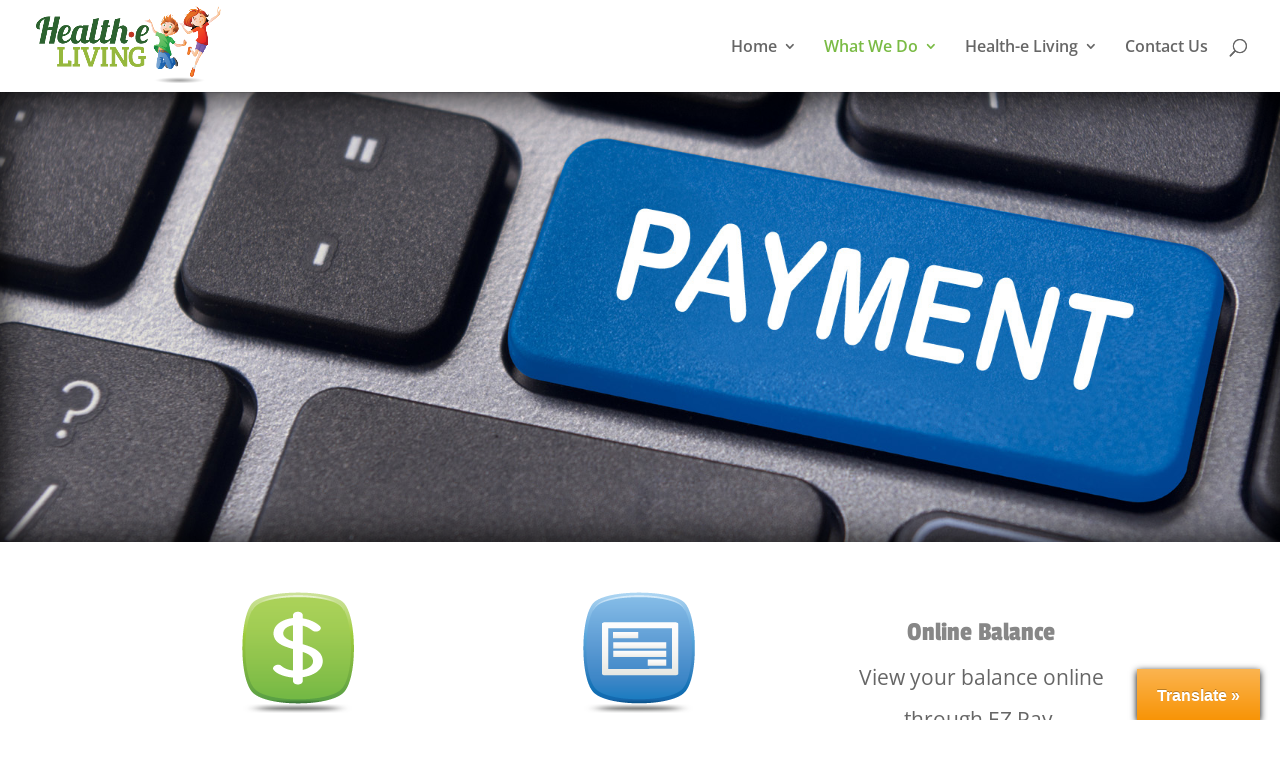

--- FILE ---
content_type: text/css
request_url: https://centerville.healtheliving.net/wp-content/uploads/sites/16/maxmegamenu/style.css?ver=04ac80
body_size: -84
content:
@charset "UTF-8";

/** THIS FILE IS AUTOMATICALLY GENERATED - DO NOT MAKE MANUAL EDITS! **/
/** Custom CSS should be added to Mega Menu > Menu Themes > Custom Styling **/

.mega-menu-last-modified-1750535235 { content: 'Saturday 21st June 2025 19:47:15 UTC'; }

.wp-block {}

--- FILE ---
content_type: text/css
request_url: https://centerville.healtheliving.net/wp-content/themes/divi-child/style.css?ver=4.27.4
body_size: -144
content:
/*
 Theme Name:     Divi Child Theme
 Theme URI:      http://healthepro.net/gallery/divi/
 Description:    Divi Child Theme
 Author:         Health-e Pro
 Author URI:     http://healthepro.net
 Template:       Divi
 Version:        1.0.0
*/
 
@import url("../Divi/style.css");
 
/* =Theme customization starts here
------------------------------------------------------- */

--- FILE ---
content_type: application/javascript; charset=UTF-8
request_url: https://centerville.healtheliving.net/cdn-cgi/challenge-platform/h/b/scripts/jsd/93954b626b88/main.js?
body_size: 4476
content:
window._cf_chl_opt={nMUP5:'b'};~function(h1,o,V,L,A,j,d,H){h1=U,function(l,z,hd,h0,a,E){for(hd={l:423,z:428,a:358,E:401,R:378,I:427,G:394,S:442,K:375},h0=U,a=l();!![];)try{if(E=parseInt(h0(hd.l))/1+-parseInt(h0(hd.z))/2+-parseInt(h0(hd.a))/3+-parseInt(h0(hd.E))/4*(parseInt(h0(hd.R))/5)+-parseInt(h0(hd.I))/6+parseInt(h0(hd.G))/7+-parseInt(h0(hd.S))/8*(-parseInt(h0(hd.K))/9),z===E)break;else a.push(a.shift())}catch(R){a.push(a.shift())}}(h,639680),o=this||self,V=o[h1(429)],L={},L[h1(363)]='o',L[h1(369)]='s',L[h1(445)]='u',L[h1(344)]='z',L[h1(390)]='n',L[h1(380)]='I',L[h1(440)]='b',A=L,o[h1(354)]=function(z,E,R,I,hY,hH,hf,h6,S,K,i,T,B,x){if(hY={l:384,z:397,a:387,E:384,R:412,I:396,G:377,S:412,K:377,i:399,m:343,T:361,B:453,b:374},hH={l:355,z:361,a:370},hf={l:360,z:411,a:404,E:365},h6=h1,E===null||E===void 0)return I;for(S=X(E),z[h6(hY.l)][h6(hY.z)]&&(S=S[h6(hY.a)](z[h6(hY.E)][h6(hY.z)](E))),S=z[h6(hY.R)][h6(hY.I)]&&z[h6(hY.G)]?z[h6(hY.S)][h6(hY.I)](new z[(h6(hY.K))](S)):function(F,h7,O){for(h7=h6,F[h7(hH.l)](),O=0;O<F[h7(hH.z)];F[O]===F[O+1]?F[h7(hH.a)](O+1,1):O+=1);return F}(S),K='nAsAaAb'.split('A'),K=K[h6(hY.i)][h6(hY.m)](K),i=0;i<S[h6(hY.T)];T=S[i],B=g(z,E,T),K(B)?(x=B==='s'&&!z[h6(hY.B)](E[T]),h6(hY.b)===R+T?G(R+T,B):x||G(R+T,E[T])):G(R+T,B),i++);return I;function G(F,O,h5){h5=U,Object[h5(hf.l)][h5(hf.z)][h5(hf.a)](I,O)||(I[O]=[]),I[O][h5(hf.E)](F)}},j=h1(447)[h1(385)](';'),d=j[h1(399)][h1(343)](j),o[h1(372)]=function(l,z,hE,h8,E,R,I,G){for(hE={l:446,z:361,a:361,E:406,R:365,I:441},h8=h1,E=Object[h8(hE.l)](z),R=0;R<E[h8(hE.z)];R++)if(I=E[R],'f'===I&&(I='N'),l[I]){for(G=0;G<z[E[R]][h8(hE.a)];-1===l[I][h8(hE.E)](z[E[R]][G])&&(d(z[E[R]][G])||l[I][h8(hE.R)]('o.'+z[E[R]][G])),G++);}else l[I]=z[E[R]][h8(hE.I)](function(S){return'o.'+S})},H=function(hk,hF,hx,hn,hw,ha,z,a,E){return hk={l:458,z:424},hF={l:347,z:347,a:365,E:347,R:450,I:347,G:350},hx={l:361},hn={l:371},hw={l:361,z:350,a:360,E:411,R:404,I:360,G:404,S:371,K:365,i:371,m:347,T:365,B:411,b:404,n:371,x:365,F:365,k:347,O:365,J:365,s:365,D:450},ha=h1,z=String[ha(hk.l)],a={'h':function(R,hB){return hB={l:426,z:350},R==null?'':a.g(R,6,function(I,ho){return ho=U,ho(hB.l)[ho(hB.z)](I)})},'g':function(R,I,G,hV,S,K,i,T,B,x,F,O,J,s,D,P,Z,y){if(hV=ha,null==R)return'';for(K={},i={},T='',B=2,x=3,F=2,O=[],J=0,s=0,D=0;D<R[hV(hw.l)];D+=1)if(P=R[hV(hw.z)](D),Object[hV(hw.a)][hV(hw.E)][hV(hw.R)](K,P)||(K[P]=x++,i[P]=!0),Z=T+P,Object[hV(hw.I)][hV(hw.E)][hV(hw.R)](K,Z))T=Z;else{if(Object[hV(hw.a)][hV(hw.E)][hV(hw.G)](i,T)){if(256>T[hV(hw.S)](0)){for(S=0;S<F;J<<=1,I-1==s?(s=0,O[hV(hw.K)](G(J)),J=0):s++,S++);for(y=T[hV(hw.S)](0),S=0;8>S;J=y&1|J<<1,s==I-1?(s=0,O[hV(hw.K)](G(J)),J=0):s++,y>>=1,S++);}else{for(y=1,S=0;S<F;J=J<<1.94|y,s==I-1?(s=0,O[hV(hw.K)](G(J)),J=0):s++,y=0,S++);for(y=T[hV(hw.i)](0),S=0;16>S;J=y&1.93|J<<1,I-1==s?(s=0,O[hV(hw.K)](G(J)),J=0):s++,y>>=1,S++);}B--,B==0&&(B=Math[hV(hw.m)](2,F),F++),delete i[T]}else for(y=K[T],S=0;S<F;J=J<<1.81|y&1.56,s==I-1?(s=0,O[hV(hw.T)](G(J)),J=0):s++,y>>=1,S++);T=(B--,0==B&&(B=Math[hV(hw.m)](2,F),F++),K[Z]=x++,String(P))}if(T!==''){if(Object[hV(hw.a)][hV(hw.B)][hV(hw.b)](i,T)){if(256>T[hV(hw.n)](0)){for(S=0;S<F;J<<=1,s==I-1?(s=0,O[hV(hw.x)](G(J)),J=0):s++,S++);for(y=T[hV(hw.i)](0),S=0;8>S;J=y&1|J<<1,I-1==s?(s=0,O[hV(hw.K)](G(J)),J=0):s++,y>>=1,S++);}else{for(y=1,S=0;S<F;J=J<<1|y,I-1==s?(s=0,O[hV(hw.T)](G(J)),J=0):s++,y=0,S++);for(y=T[hV(hw.n)](0),S=0;16>S;J=J<<1|1.74&y,s==I-1?(s=0,O[hV(hw.F)](G(J)),J=0):s++,y>>=1,S++);}B--,0==B&&(B=Math[hV(hw.k)](2,F),F++),delete i[T]}else for(y=K[T],S=0;S<F;J=1.77&y|J<<1.1,s==I-1?(s=0,O[hV(hw.O)](G(J)),J=0):s++,y>>=1,S++);B--,B==0&&F++}for(y=2,S=0;S<F;J=J<<1|y&1.08,s==I-1?(s=0,O[hV(hw.J)](G(J)),J=0):s++,y>>=1,S++);for(;;)if(J<<=1,s==I-1){O[hV(hw.s)](G(J));break}else s++;return O[hV(hw.D)]('')},'j':function(R,hL){return hL=ha,R==null?'':''==R?null:a.i(R[hL(hx.l)],32768,function(I,hA){return hA=hL,R[hA(hn.l)](I)})},'i':function(R,I,G,he,S,K,i,T,B,x,F,O,J,s,D,P,y,Z){for(he=ha,S=[],K=4,i=4,T=3,B=[],O=G(0),J=I,s=1,x=0;3>x;S[x]=x,x+=1);for(D=0,P=Math[he(hF.l)](2,2),F=1;P!=F;Z=O&J,J>>=1,0==J&&(J=I,O=G(s++)),D|=F*(0<Z?1:0),F<<=1);switch(D){case 0:for(D=0,P=Math[he(hF.l)](2,8),F=1;P!=F;Z=O&J,J>>=1,0==J&&(J=I,O=G(s++)),D|=F*(0<Z?1:0),F<<=1);y=z(D);break;case 1:for(D=0,P=Math[he(hF.z)](2,16),F=1;F!=P;Z=O&J,J>>=1,J==0&&(J=I,O=G(s++)),D|=F*(0<Z?1:0),F<<=1);y=z(D);break;case 2:return''}for(x=S[3]=y,B[he(hF.a)](y);;){if(s>R)return'';for(D=0,P=Math[he(hF.l)](2,T),F=1;P!=F;Z=O&J,J>>=1,0==J&&(J=I,O=G(s++)),D|=F*(0<Z?1:0),F<<=1);switch(y=D){case 0:for(D=0,P=Math[he(hF.E)](2,8),F=1;F!=P;Z=J&O,J>>=1,0==J&&(J=I,O=G(s++)),D|=F*(0<Z?1:0),F<<=1);S[i++]=z(D),y=i-1,K--;break;case 1:for(D=0,P=Math[he(hF.l)](2,16),F=1;P!=F;Z=J&O,J>>=1,J==0&&(J=I,O=G(s++)),D|=(0<Z?1:0)*F,F<<=1);S[i++]=z(D),y=i-1,K--;break;case 2:return B[he(hF.R)]('')}if(0==K&&(K=Math[he(hF.I)](2,T),T++),S[y])y=S[y];else if(i===y)y=x+x[he(hF.G)](0);else return null;B[he(hF.a)](y),S[i++]=x+y[he(hF.G)](0),K--,x=y,K==0&&(K=Math[he(hF.l)](2,T),T++)}}},E={},E[ha(hk.z)]=a.h,E}(),Y();function h(hc){return hc='stringify,msg,postMessage,body,http-code:,now,errorInfoObject,send,detail,boolean,map,71992FxGotT,error,contentWindow,undefined,keys,_cf_chl_opt;kdLcs8;ZYSYt6;mJfw0;CntK7;Fikdj5;PZulp7;bMAJa5;LsaOO2;cwlZd3;xrOqw4;MoGZ8;ZxbA6;vlPW5;Ijql6;UxIdq5;sfiTj7;FtwmA0,_cf_chl_opt,cloudflare-invisible,join,XMLHttpRequest,onerror,isNaN,loading,clientInformation,evkH5,chlApiClientVersion,fromCharCode,addEventListener,bind,symbol,chlApiSitekey,/cdn-cgi/challenge-platform/h/,pow,success,chlApiUrl,charAt,jsd,contentDocument,chctx,Ijql6,sort,error on cf_chl_props,appendChild,682188yXlinv,display: none,prototype,length,floor,object,Function,push,JwVtE8,random,onload,string,splice,charCodeAt,UxIdq5,onreadystatechange,d.cookie,2439UslNeq,removeChild,Set,3618350cWkNaX,nMUP5,bigint,timeout,function,Brug8,Object,split,catch,concat,iframe,POST,number,api,__CF$cv$params,ontimeout,4095896RIVvrA,xhr-error,from,getOwnPropertyNames,/b/ov1/0.3827203315414411:1763216555:ST_cLtvxwWDHRNLaHmXOObhJlfuA5WVrkTYJKbZTKio/,includes,style,4NQAEBt,source,parent,call,/jsd/oneshot/93954b626b88/0.3827203315414411:1763216555:ST_cLtvxwWDHRNLaHmXOObhJlfuA5WVrkTYJKbZTKio/,indexOf,getPrototypeOf,chlApiRumWidgetAgeMs,[native code],DOMContentLoaded,hasOwnProperty,Array,sid,VIQF7,navigator,/invisible/jsd,tabIndex,status,createElement,isArray,toString,open,589547QOUUMh,zmEUs,readyState,7JKZ$+NyxD4vbFnBUi98pRqXh1PQc0dksfMVAG-EgurImtl3TwHC6SaYOzW5Leo2j,7500342KcRLWe,1545202yZEewq,document,event'.split(','),h=function(){return hc},h()}function C(l,hI,hh){return hI={l:367},hh=h1,Math[hh(hI.l)]()<l}function f(E,R,hT,hu,I,G,S,K,i,m,T,B){if(hT={l:432,z:443,a:392,E:346,R:448,I:379,G:398,S:416,K:451,i:422,m:389,T:381,B:393,b:345,n:456,x:349,F:448,k:414,O:408,J:366,s:457,D:448,P:383,c:437,Z:353,y:402,hB:351,hb:438,hw:424},hu=h1,!C(.01))return![];G=(I={},I[hu(hT.l)]=E,I[hu(hT.z)]=R,I);try{S=o[hu(hT.a)],K=hu(hT.E)+o[hu(hT.R)][hu(hT.I)]+hu(hT.G)+S.r+hu(hT.S),i=new o[(hu(hT.K))](),i[hu(hT.i)](hu(hT.m),K),i[hu(hT.T)]=2500,i[hu(hT.B)]=function(){},m={},m[hu(hT.b)]=o[hu(hT.R)][hu(hT.n)],m[hu(hT.x)]=o[hu(hT.F)][hu(hT.k)],m[hu(hT.O)]=o[hu(hT.F)][hu(hT.J)],m[hu(hT.s)]=o[hu(hT.D)][hu(hT.P)],T=m,B={},B[hu(hT.c)]=G,B[hu(hT.Z)]=T,B[hu(hT.y)]=hu(hT.hB),i[hu(hT.hb)](H[hu(hT.hw)](B))}catch(b){}}function U(p,N,l){return l=h(),U=function(z,u,a){return z=z-342,a=l[z],a},U(p,N)}function X(l,hM,h4,z){for(hM={l:387,z:446,a:407},h4=h1,z=[];null!==l;z=z[h4(hM.l)](Object[h4(hM.z)](l)),l=Object[h4(hM.a)](l));return z}function g(l,z,E,hQ,h3,R){h3=(hQ={l:386,z:412,a:420,E:382},h1);try{return z[E][h3(hQ.l)](function(){}),'p'}catch(I){}try{if(null==z[E])return z[E]===void 0?'u':'x'}catch(G){return'i'}return l[h3(hQ.z)][h3(hQ.a)](z[E])?'a':z[E]===l[h3(hQ.z)]?'D':!0===z[E]?'T':z[E]===!1?'F':(R=typeof z[E],h3(hQ.E)==R?e(l,z[E])?'N':'f':A[R]||'?')}function e(l,z,hW,h2){return hW={l:364,z:360,a:421,E:404,R:406,I:409},h2=h1,z instanceof l[h2(hW.l)]&&0<l[h2(hW.l)][h2(hW.z)][h2(hW.a)][h2(hW.E)](z)[h2(hW.R)](h2(hW.I))}function v(a,E,hq,hj,R,I,G){if(hq={l:449,z:391,a:348,E:402,R:413,I:430,G:348,S:403,K:433,i:430,m:443,T:439,B:403},hj=h1,R=hj(hq.l),!a[hj(hq.z)])return;E===hj(hq.a)?(I={},I[hj(hq.E)]=R,I[hj(hq.R)]=a.r,I[hj(hq.I)]=hj(hq.G),o[hj(hq.S)][hj(hq.K)](I,'*')):(G={},G[hj(hq.E)]=R,G[hj(hq.R)]=a.r,G[hj(hq.i)]=hj(hq.m),G[hj(hq.T)]=E,o[hj(hq.B)][hj(hq.K)](G,'*'))}function Q(hG,hp,l,z,a,E){return hG={l:392,z:362,a:362,E:436},hp=h1,l=o[hp(hG.l)],z=3600,a=Math[hp(hG.z)](+atob(l.t)),E=Math[hp(hG.a)](Date[hp(hG.E)]()/1e3),E-a>z?![]:!![]}function W(hR,h9,a,E,R,I,G){h9=(hR={l:419,z:388,a:400,E:359,R:417,I:434,G:357,S:444,K:455,i:415,m:352,T:376},h1);try{return a=V[h9(hR.l)](h9(hR.z)),a[h9(hR.a)]=h9(hR.E),a[h9(hR.R)]='-1',V[h9(hR.I)][h9(hR.G)](a),E=a[h9(hR.S)],R={},R=Ijql6(E,E,'',R),R=Ijql6(E,E[h9(hR.K)]||E[h9(hR.i)],'n.',R),R=Ijql6(E,a[h9(hR.m)],'d.',R),V[h9(hR.I)][h9(hR.T)](a),I={},I.r=R,I.e=null,I}catch(S){return G={},G.r={},G.e=S,G}}function Y(hP,hD,hJ,hg,l,z,a,E,R){if(hP={l:392,z:391,a:425,E:454,R:342,I:342,G:410,S:373,K:373},hD={l:425,z:454,a:373},hJ={l:356},hg=h1,l=o[hg(hP.l)],!l)return;if(!Q())return;(z=![],a=l[hg(hP.z)]===!![],E=function(hr,I){if(hr=hg,!z){if(z=!![],!Q())return;I=W(),M(I.r,function(G){v(l,G)}),I.e&&f(hr(hJ.l),I.e)}},V[hg(hP.a)]!==hg(hP.E))?E():o[hg(hP.R)]?V[hg(hP.I)](hg(hP.G),E):(R=V[hg(hP.S)]||function(){},V[hg(hP.K)]=function(hX){hX=hg,R(),V[hX(hD.l)]!==hX(hD.z)&&(V[hX(hD.a)]=R,E())})}function M(l,z,hm,hi,hK,hS,hU,a,E){hm={l:392,z:451,a:422,E:389,R:346,I:448,G:379,S:405,K:391,i:381,m:393,T:368,B:452,b:438,n:424,x:431},hi={l:395},hK={l:418,z:348,a:435,E:418},hS={l:381},hU=h1,a=o[hU(hm.l)],E=new o[(hU(hm.z))](),E[hU(hm.a)](hU(hm.E),hU(hm.R)+o[hU(hm.I)][hU(hm.G)]+hU(hm.S)+a.r),a[hU(hm.K)]&&(E[hU(hm.i)]=5e3,E[hU(hm.m)]=function(hN){hN=hU,z(hN(hS.l))}),E[hU(hm.T)]=function(hl){hl=hU,E[hl(hK.l)]>=200&&E[hl(hK.l)]<300?z(hl(hK.z)):z(hl(hK.a)+E[hl(hK.E)])},E[hU(hm.B)]=function(hz){hz=hU,z(hz(hi.l))},E[hU(hm.b)](H[hU(hm.n)](JSON[hU(hm.x)](l)))}}()